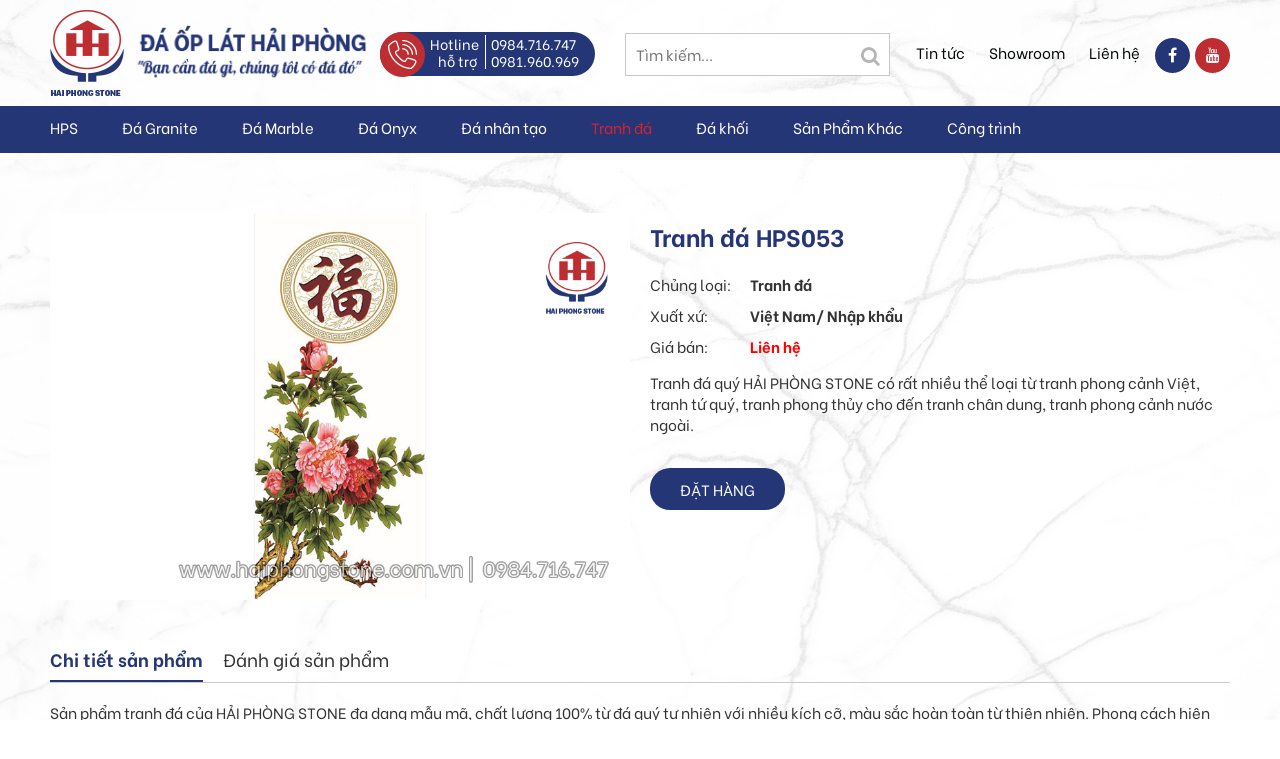

--- FILE ---
content_type: text/html; charset=utf-8
request_url: https://daoplathaiphong.vn/shops/tranh-da/Tranh-da-HPS053-cai.html
body_size: 7115
content:
<!DOCTYPE html>
<html lang="vi" xmlns="http://www.w3.org/1999/xhtml" prefix="og: http://ogp.me/ns#">
    <head>
<title>Tranh đá HPS053</title>
<meta name="description" content="Tranh đá quý HẢI PHÒNG STONE có rất nhiều thể loại từ tranh phong cảnh Việt, tranh tứ quý, tranh phong thủy cho đến tranh chân dung, tranh phong cảnh nước ngoài." />
<meta name="author" content="ĐÁ ỐP LÁT HẢI PHÒNG" />
<meta name="copyright" content="ĐÁ ỐP LÁT HẢI PHÒNG" />
<meta name="robots" content="index, follow" />
<meta name="googlebot" content="index, follow" />
<meta name="slurp" content="index, follow" />
<meta name="msnbot" content="index, follow" />
<meta name="teoma" content="index, follow" />
<meta name="generator" content="NSS CMS v2.0" />
<meta name="viewport" content="width=device-width, initial-scale=1" />
<meta http-equiv="content-type" content="text/html; charset=utf-8" />
<meta property="og:title" content="Tranh đá HPS053" />
<meta property="og:type" content="website" />
<meta property="og:description" content="Tranh đá quý HẢI PHÒNG STONE có rất nhiều thể loại từ tranh phong cảnh Việt, tranh tứ quý, tranh phong thủy cho đến tranh chân dung, tranh phong cảnh nước ngoài." />
<meta property="og:site_name" content="ĐÁ ỐP LÁT HẢI PHÒNG" />
<meta property="og:image" content="https://daoplathaiphong.vn/uploads/shops/tranh-da/tranh-da-hps053.jpg" />
<meta property="og:url" content="https://daoplathaiphong.vn/shops/tranh-da/Tranh-da-HPS053-cai.html" />
<link rel="shortcut icon" href="/uploads/favicon.jpg">
<link rel="canonical" href="https://daoplathaiphong.vn/shops/tranh-da/Tranh-da-HPS053-cai.html">
<link rel="StyleSheet" href="/themes/default/css/font-awesome.min.css">
<link rel="StyleSheet" href="/themes/ngoisaoso/css/bootstrap.min.css">
<link rel="StyleSheet" href="/themes/ngoisaoso/css/style.css">
<link rel="StyleSheet" href="/themes/ngoisaoso/css/style.responsive.css">
<link rel="StyleSheet" href="/themes/ngoisaoso/css/shops.css">
<link rel="StyleSheet" href="/themes/ngoisaoso/css/hover-min.css">
<link rel="StyleSheet" href="/themes/ngoisaoso/css/animate.min.css">
<link rel="StyleSheet" href="/themes/ngoisaoso/blocks/global.hotline.css">
<link rel="stylesheet" href="/themes/ngoisaoso/js/fancybox/source/jquery.fancybox.css?v=2.1.5" type="text/css" media="screen" />
<link href="/themes/ngoisaoso/js/smartmenus/css/sm-core-css.css" rel="stylesheet">
<link href="/themes/ngoisaoso/js/smartmenus/css/sm-blue/sm-blue.css" rel="stylesheet">
<link href="/themes/ngoisaoso/js/smartmenus/addons/bootstrap/jquery.smartmenus.bootstrap.css" rel="stylesheet">
    </head>
    <body>

<noscript>
	<div class="alert alert-danger">
		Trình duyệt của bạn đã tắt chức năng hỗ trợ JavaScript.<br />Website chỉ làm việc khi bạn bật nó trở lại.!
	</div>
</noscript>
<header>
	<div class="container">
		<div class="tleft">
			<div class="logo">
				<a title="ĐÁ ỐP LÁT HẢI PHÒNG" href="/"><img src="/assets/images/logo.png" alt="ĐÁ ỐP LÁT HẢI PHÒNG" /></a>
			</div>
			<div class="slogan">
				<img src="/themes/ngoisaoso/images/slogan.png" alt="slogan" />
			</div>
			<div class="hotline">
<div class="show_hotline">
	<img src="/uploads/icon-hotline.png" alt="">
	<div class="sleft">
		Hotline hỗ trợ
	</div>
	<div class="sright">
		<a href="tel:tel:0984716747" title="">0984.716.747</a>
		<a href="tel:tel:0981960969" title="">0981.960.969</a>
	</div>
</div>
			</div>
		</div>
		<div class="tright">
			<div class="headerSearch">
				<input type="text" maxlength="60" placeholder="Tìm kiếm...">
				<button type="button" data-url="/index.php?language=vi&amp;nv=seek&q=" data-minlength="3" data-click="y">
					<em class="fa fa-search fa-lg"></em>
				</button>
			</div>
			<div class="menutop">
<ul class="menu_topbar">
    <li>
        <a  title="Tin tức" href="/tin-tuc/">Tin tức</a>
    </li>
    <li>
        <a  title="Showroom" href="/gioi-thieu/Showroom.html">Showroom</a>
    </li>
    <li>
        <a  title="Liên hệ" href="/contact/">Liên hệ</a>
    </li>
</ul>
			</div>
			<div class="social">
<div id="socialList" class="content">
	<ul class="socialList">
		<li>
			<a href="https://www.facebook.com/tay.ha.10048379" target="_blank"><i class="fa fa-facebook">&nbsp;</i></a>
		</li>
		<li>
			<a href="https://www.youtube.com/channel/UC9eJviekNsMrRYuhE7q7bSA" target="_blank"><i class="fa fa-youtube">&nbsp;</i></a>
		</li>
	</ul>
</div>
			</div>
		</div>
	</div>
	<div class="headermenu">
		<div class="container">
<div class="navbar" role="navigation">
    <div class="navbar-header">
        <button type="button" class="navbar-toggle" data-toggle="collapse" data-target=".navbar-collapse">
            <span class="sr-only">Toggle navigation</span>
            <span class="icon-bar"></span>
            <span class="icon-bar"></span>
            <span class="icon-bar"></span>
        </button>
    </div>
    <div class="navbar-collapse collapse">
        <ul id="main-menu" class="sm sm-blue">
            <li  class="" >
                <a   href="/gioi-thieu/" title="HPS"  >HPS</a>
            </li>
            <li  class="" >
                <a   href="/shops/da-hoa-cuong-granite/" title="Đá Granite"  >Đá Granite</a>
            </li>
            <li  class="" >
                <a   href="/shops/da-marble-cam-thach/" title="Đá Marble"  >Đá Marble</a>
            </li>
            <li  class="" >
                <a   href="/shops/da-onyx/" title="Đá Onyx"  >Đá Onyx</a>
            </li>
            <li  class="" >
                <a   href="/shops/da-nhan-tao/" title="Đá nhân tạo"  >Đá nhân tạo</a>
            </li>
            <li  class="  active">
                <a   href="/shops/tranh-da/" title="Tranh đá"  >Tranh đá</a>
            </li>
            <li  class="" >
                <a   href="/shops/da-khoi/" title="Đá khối"  >Đá khối</a>
            </li>
            <li  class="" >
                <a   href="/shops/san-pham-khac/" title="Sản Phẩm Khác"  >Sản Phẩm Khác</a>
            </li>
            <li  class="" >
                <a   href="/ung-dung-cong-trinh/" title="Công trình"  >Công trình</a>
            </li>
        </ul>
    </div>
</div>
<!-- SmartMenus jQuery init -->
		</div>
	</div>
</header>
<main>
<div class="container">
	<div class="clearfix">
	</div>
	<div class="clearfix">
<!--config http://www.elevateweb.co.uk/image-zoom/examples -->
<div id="fb-root"></div>
<div itemscope itemtype="http://schema.org/Product" style="display: none">
	<span itemprop="name">Tranh đá HPS053</span>
	<img itemprop="image" src="https://daoplathaiphong.vn/assets/shops/tranh-da/tranh-da-hps053.jpg" alt="Tranh đá HPS053" />
	<span itemprop="description"><div class="p_hometext"><div class="p_hometext"><div class="p_hometext">Tranh đá quý HẢI PHÒNG STONE có rất nhiều thể loại từ tranh phong cảnh Việt, tranh tứ quý, tranh phong thủy cho đến tranh chân dung, tranh phong cảnh nước ngoài.</div></div></div></span>
	<span itemprop="mpn">Tranh đá HPS053</span>
	<span itemprop="offers" itemscope itemtype="http://schema.org/Offer"> <span itemprop="category">Tranh đá</span>
		<span itemprop="availability">Số lượng: 1 cái</span> </span>
</div>
<div id="detail">
	<div class="p_top">
		<div class="row">
			<div class="col-xs-24 col-sm-24 col-md-12">
				<div class="s_image">
										<div class="image_popup">
						<a href="/uploads/shops/tranh-da/tranh-da-hps053.jpg" class="fancybox-thumb" rel="fancybox-thumb" ><img src="/uploads/shops/tranh-da/tranh-da-hps053.jpg" alt="" /></a>
					</div>
				</div>
			</div>
			<div class="col-xs-24 col-sm-24 col-md-12">
		<h1>Tranh đá HPS053</h1>
				<div class="product_info">
					<div class="p_price">
												<!--Giá bán: <span class="money">Liên hệ</span> -->
					</div>
					<table>
						<tr>
							<td>
							Chủng loại:</td><td>Tranh đá
						</td>
						</tr>
						<tr>
							<td>
							Xuất xứ:</td><td> Việt Nam&#x002F; Nhập khẩu
						</td>
						</tr>
						<tr>
							<td>
							Giá bán:</td><td> <a href="/contact/" title="Liên hệ"><span>Liên hệ</span></a>
						</td>
						</tr>
						</table>
												<div class="p_hometext"><div class="p_hometext"><div class="p_hometext"><div class="p_hometext">Tranh đá quý HẢI PHÒNG STONE có rất nhiều thể loại từ tranh phong cảnh Việt, tranh tứ quý, tranh phong thủy cho đến tranh chân dung, tranh phong cảnh nước ngoài.</div></div></div></div>
						<div class="clearfix"></div>
												<div class="i_social">
							<span class="i_facebook"> <div class="fb-like" data-href="https://daoplathaiphong.vn/shops/tranh-da/Tranh-da-HPS053-cai.html" data-colorscheme="light" data-layout="button_count" data-action="like" data-show-faces="true" data-send="false" data-share="true"></div> </span>
							<span class="i_gplus"><div class="g-plusone" data-size="medium"></div> </span>
							<div class="clearfix"></div>
						</div>
						<div class="info_order">
														<div class="title_order">
							<a href="/contact/" title="Đặt hàng" class="btn-addcart">Đặt hàng</a>
							</div>
						</div>

				</div>
				<div class="product_info">
				</div>
			</div>
		</div>
	</div>
		<div class="p_content">
				<div role="tabpanel" class="tabs">
			<ul class="nav nav-tabs" role="tablist">
								<li role="presentation" class="active">
					<a href="#content_detail-1" aria-controls="content_detail-1" role="tab" data-toggle="tab">
										<!--<em class="fa fa-bars">&nbsp;</em>-->
					<span>Chi tiết sản phẩm</span> </a>
				</li>
				<li role="presentation" >
					<a href="#content_rate-3" aria-controls="content_rate-3" role="tab" data-toggle="tab">
										<!--<em class="fa fa-bars">&nbsp;</em>-->
					<span>Đánh giá sản phẩm</span> </a>
				</li>
			</ul>
			<div class="tab-content">
								<div role="tabpanel" class="tab-pane fade active in" id="content_detail-1">
					Sản phẩm tranh đá của HẢI PHÒNG STONE đa dạng mẫu mã, chất lượng 100% từ đá quý tự nhiên với nhiều kích cỡ, màu sắc hoàn toàn từ thiên nhiên. Phong cách hiện đại mới nhất được cập nhật hàng ngày tạo nên sự đa dạng về sản phẩm của Tranh Đá Quý HẢI PHÒNG STONE. Với đội ngũ nghệ nhân, họa sỹ, nhân công kinh nghiệm làm việc nhiều năm và sự trau chuốt tỉ mỉ nâng cao hướng sáng tạo để mang lại những tác phẩm nghệ thuật đặc sắc cho Quý Khách.<br  /><br  />Tất cả các tác phẩm của tranh đá quý HẢI PHÒNG STONE trước khi xuất xưởng đều được kiểm tra chất lượng kỹ lưỡng nhằm đảm bảo sản phẩm khi tới tay khách hàng chất lượng tuyệt hảo nhất.
				</div>
				<div role="tabpanel" class="tab-pane fade " id="content_rate-3">
					<div class="review_content">
    <div class="row form-review">
        <div class="col-xs-24 col-sm-13">
            <div id="rate_list">
                <p class="text-center">
                    <em class="fa fa-spinner fa-spin fa-3x">&nbsp;</em>
                </p>
            </div>
        </div>
        <div class="col-xs-24 col-sm-11 border">
            <form id="review_form">
                <div class="form-group">
                    <div class="rate-ex2-cnt">
                        <div id="1" class="rate-btn-1 rate-btn"></div>
                        <div id="2" class="rate-btn-2 rate-btn"></div>
                        <div id="3" class="rate-btn-3 rate-btn"></div>
                        <div id="4" class="rate-btn-4 rate-btn"></div>
                        <div id="5" class="rate-btn-5 rate-btn"></div>
                    </div>
                </div>
                <div class="form-group">
                    <input type="text" class="form-control" name="sender" value="" placeholder="Họ tên">
                </div>
                <div class="form-group">
                    <textarea name="comment" class="form-control" placeholder="Nhận xét"></textarea>
                </div>
                                <div class="form-group">
                    <input type="text" maxlength="6" value="" id="fcode_iavim" name="fcode" class="form-control pull-left" style="width: 40%" placeholder="Mã xác nhận" />
                    <div class="pull-left" style="margin-top: 5px">
                        &nbsp;&nbsp;<img height="22" src="/index.php?scaptcha=captcha" alt="" class="captchaImg" />
                        &nbsp;<em class="fa fa-pointer fa-refresh fa-lg" onclick="change_captcha('#fcode_iavim');">&nbsp;</em>
                    </div>
                    <div class="clear"></div>
                </div>
                <div class="form-group">
                    <input type="submit" class="btn btn-primary" value="Đánh giá" />
                </div>
            </form>
        </div>
    </div>
</div>
				</div>
			</div>
		</div>
				<div class="s_listp">
			<div class="ititle">
				<h3><span>Sản phẩm cùng loại</span></h3>
			</div>
			<div class="icontent">
				<div id="category">
<div class="grid_item">
	<div class="row clearfix">
				<div class="col-xs-12 col-sm-12 col-md-6">
			<div class="item">
				<div class="s_image">
					<a href="/shops/tranh-da/tranh-da-hps064.html" title="Tranh Đá HPS064"><img src="/assets/shops/tranh-da/3.png" alt="Tranh Đá HPS064"></a>
				</div>
				<div class="s_overlay">
				</div>
				<div class="s_content">
					<h3><a href="/shops/tranh-da/tranh-da-hps064.html" title="Tranh Đá HPS064">Tranh Đá HPS064</a></h3>
					<div class="s_info">
						<p>
							Chủng loại: Tranh đá
						</p>
						<p>
							Xuất xứ: Việt Nam&#x002F;Nhập Khẩu
						</p>

					</div>
										<!--<div class="p_price">
						Giá bán: <span class="money">Liên hệ</span>
					</div> -->
					<div class="clearfix">
					</div>
				</div>
			</div>
		</div>
		<div class="col-xs-12 col-sm-12 col-md-6">
			<div class="item">
				<div class="s_image">
					<a href="/shops/tranh-da/tranh-da-hps063.html" title="Tranh Đá HPS063"><img src="/assets/shops/tranh-da/2.png" alt="Tranh Đá HPS063"></a>
				</div>
				<div class="s_overlay">
				</div>
				<div class="s_content">
					<h3><a href="/shops/tranh-da/tranh-da-hps063.html" title="Tranh Đá HPS063">Tranh Đá HPS063</a></h3>
					<div class="s_info">
						<p>
							Chủng loại: Tranh đá
						</p>
						<p>
							Xuất xứ: Việt Nam&#x002F;Nhập Khẩu
						</p>

					</div>
										<!--<div class="p_price">
						Giá bán: <span class="money">Liên hệ</span>
					</div> -->
					<div class="clearfix">
					</div>
				</div>
			</div>
		</div>
		<div class="col-xs-12 col-sm-12 col-md-6">
			<div class="item">
				<div class="s_image">
					<a href="/shops/tranh-da/tranh-da-hps062.html" title="TRANH ĐÁ HPS062"><img src="/assets/shops/tranh-da/1.png" alt="TRANH ĐÁ HPS062"></a>
				</div>
				<div class="s_overlay">
				</div>
				<div class="s_content">
					<h3><a href="/shops/tranh-da/tranh-da-hps062.html" title="TRANH ĐÁ HPS062">TRANH ĐÁ HPS062</a></h3>
					<div class="s_info">
						<p>
							Chủng loại: Tranh đá
						</p>
						<p>
							Xuất xứ: Việt Nam&#x002F;Nhập Khẩu
						</p>

					</div>
										<!--<div class="p_price">
						Giá bán: <span class="money">Liên hệ</span>
					</div> -->
					<div class="clearfix">
					</div>
				</div>
			</div>
		</div>
		<div class="col-xs-12 col-sm-12 col-md-6">
			<div class="item">
				<div class="s_image">
					<a href="/shops/tranh-da/tranh-da-hps061.html" title="Tranh đá HPS061"><img src="/assets/shops/tranh-da/capture.png" alt="Tranh đá HPS061"></a>
				</div>
				<div class="s_overlay">
				</div>
				<div class="s_content">
					<h3><a href="/shops/tranh-da/tranh-da-hps061.html" title="Tranh đá HPS061">Tranh đá HPS061</a></h3>
					<div class="s_info">
						<p>
							Chủng loại: Tranh đá
						</p>
						<p>
							Xuất xứ: Việt Nam&#x002F;Nhập khẩu
						</p>

					</div>
										<!--<div class="p_price">
						Giá bán: <span class="money">Liên hệ</span>
					</div> -->
					<div class="clearfix">
					</div>
				</div>
			</div>
		</div>
	</div>
</div></div>
<div class="modal fade" id="idmodals" tabindex="-1" role="dialog" aria-labelledby="myModalLabel" aria-hidden="true">
	<div class="modal-dialog">
		<div class="modal-content">
			<div class="modal-header">
				<button type="button" class="close" data-dismiss="modal" aria-hidden="true">
					&times;
				</button>
				<h4 class="modal-title">Đặt hàng</h4>
			</div>
			<div class="modal-body">
				<em class="fa fa-spinner fa-spin">&nbsp;</em>
			</div>
		</div>
	</div>
</div>

<div class="msgshow" id="msgshow">
	&nbsp;
</div>
			</div>
		</div>
		<div class="clearfix"></div>
		<div class="clearfix"></div>
	</div>
</div>
<div class="modal fade" id="idmodals" tabindex="-1" role="dialog" aria-labelledby="myModalLabel" aria-hidden="true">
	<div class="modal-dialog">
		<div class="modal-content">
			<div class="modal-header">
				<button type="button" class="close" data-dismiss="modal" aria-hidden="true">
					&times;
				</button>
				&nbsp;
			</div>
			<div class="modal-body">
				<p class="text-center">
					<em class="fa fa-spinner fa-spin fa-3x">&nbsp;</em>
				</p>
			</div>
		</div>
	</div>
</div>
<div class="msgshow" id="msgshow"></div>
	</div>
	<div class="clearfix">
	</div>
</div>
</main>

<footer>
	<div class="s_top">
		<div class="container">
			<div class="row clearfix">
				<div class="col-xs-24 col-sm-24 col-md-12 col-lg-9">
<div class="block_footer">
	<h4 class="title">
		LIÊN HỆ MUA HÀNG
	</h4>
	<div class="s_content">
		<p><img alt="icon position" height="20" src="/uploads/icon-position.jpg" width="20" /> 135 Trần Hưng Đạo, Đông Hải 2, Hải An, Hải Phòng</p><hr  /><p><img alt="icon call" height="20" src="/uploads/icon-call.jpg" width="20" /> 0984.716.747 / 0981.960.969</p><hr  /><p><img alt="icon email" height="20" src="/uploads/icon-email.jpg" width="20" /> info.hthn@haiphongstone.com.vn</p>
	</div>
</div>

				</div>
				<div class="col-xs-24 col-sm-6 col-md-6 col-lg-5">
<div class="block_footer">
	<h4 class="title">
		VỀ CHÚNG TÔI
	</h4>
	<div class="s_content">
<div class="footer-menu">
    <ul class="">
        <li>
            <a  title="Thư ngỏ" href="/gioi-thieu/Thu-ngo.html">Thư ngỏ</a>
        </li>
        <li>
            <a  title="Lịch sử hình thành" href="/gioi-thieu/Qua-trinh-hinh-thanh-va-phat-trien.html">Lịch sử hình thành</a>
        </li>
        <li>
            <a  title="Văn hóa doanh nghiệp" href="/gioi-thieu/Van-hoa-doanh-nghiep.html">Văn hóa doanh nghiệp</a>
        </li>
        <li>
            <a  title="Lĩnh vực hoạt động" href="/gioi-thieu/Linh-vuc-hoat-dong.html">Lĩnh vực hoạt động</a>
        </li>
        <li>
            <a  title="Năng lực sản xuất" href="/gioi-thieu/Nang-luc-san-xuat.html">Năng lực sản xuất</a>
        </li>
        <li>
            <a  title="Chính sách bán hàng" href="/gioi-thieu/Chinh-sach-ban-hang.html">Chính sách bán hàng</a>
        </li>
        <li>
            <a  title="Chính sách đại lý" href="/gioi-thieu/Chinh-sach-dai-ly.html">Chính sách đại lý</a>
        </li>
        <li>
            <a  title="Đăng ký nhận tin" href="/contact/">Đăng ký nhận tin</a>
        </li>
    </ul>
</div>

	</div>
</div>

				</div>
				<div class="col-xs-24 col-sm-6 col-md-6 col-lg-4">
<div class="block_footer">
	<h4 class="title">
		SẢN PHẨM
	</h4>
	<div class="s_content">
<div class="footer-menu">
    <ul class="">
        <li>
            <a  title="Đá Marble" href="/shops/da-marble-cam-thach/">Đá Marble</a>
        </li>
        <li>
            <a  title="Đá Granite" href="/shops/da-hoa-cuong-granite/">Đá Granite</a>
        </li>
        <li>
            <a  title="Đá Onyx" href="/shops/da-onyx/">Đá Onyx</a>
        </li>
        <li>
            <a  title="Đá nhân tạo" href="/shops/da-nhan-tao/">Đá nhân tạo</a>
        </li>
        <li>
            <a  title="Tranh đá" href="/shops/tranh-da/">Tranh đá</a>
        </li>
        <li>
            <a  title="Đá khối" href="/shops/da-khoi/">Đá khối</a>
        </li>
        <li>
            <a  title="Sản Phẩm Khác" href="/shops/san-pham-khac/">Sản Phẩm Khác</a>
        </li>
    </ul>
</div>

	</div>
</div>

				</div>
				<div class="col-xs-24 col-sm-12 col-md-24 col-lg-6">
<div class="block_footer">
	<h4 class="title">
		BẢN ĐỒ
	</h4>
	<div class="s_content">
		<iframe allowfullscreen="" frameborder="0" height="150" scrolling="no" src="https://www.google.com/maps/embed?pb=!1m18!1m12!1m3!1d3728.454878387444!2d106.73093231540105!3d20.85370798609344!2m3!1f0!2f0!3f0!3m2!1i1024!2i768!4f13.1!3m3!1m2!1s0x314a6537b9ec159f%3A0x5a6f42c4452aa8e1!2zMTM1IFRy4bqnbiBIxrBuZyDEkOG6oW8sIMSQw7RuZyBI4bqjaSAxLCBI4bqjaSBBbiwgSOG6o2kgUGjDsm5nLCBWaeG7h3QgTmFt!5e0!3m2!1svi!2s!4v1582281685733!5m2!1svi!2s" style="border:0;" width="100%"></iframe>
	</div>
</div>

				</div>
			</div>
		</div>
	</div>
	<div class="s_bottom">
		<div class="container">
			<div class="row clearfix">
				<div class="col-xs-24 col-sm-12 col-md-12">
					© 2020 <strong>Đá Ốp Lát Hải Phòng</strong>. All Rights Reserved.
				</div>
				<div class="col-xs-24 col-sm-12 col-md-12 text-right">
					Webdesign by <a href="http://www.ngoisaoso.vn" title="thiết kế website" rel="nofollow" target="_blank"><strong>Ngôi Sao Số</strong></a>
				</div>
			</div>
		</div>
	</div>
</footer>
<a id="back-to-top" href="#"><i class="fa fa-angle-up" aria-hidden="true"></i></a>

<!-- SiteModal Required!!! -->
<div id="sitemodal" class="modal fade" role="dialog">
	<div class="modal-dialog">
		<div class="modal-content">
			<div class="modal-body">
				<em class="fa fa-spinner fa-spin">&nbsp;</em>
			</div>
			<button type="button" class="close" data-dismiss="modal">
				<span class="fa fa-times"></span>
			</button>
		</div>
	</div>
</div>

<div id="timeoutsess" class="chromeframe">
	Bạn đã không sử dụng Site, <a onclick="timeoutsesscancel();" href="#">Bấm vào đây để duy trì trạng thái đăng nhập</a>. Thời gian chờ: <span id="secField"> 60 </span> giây
</div>
<div id="openidResult" class="nv-alert" style="display:none"></div>
<div id="openidBt" data-result="" data-redirect=""></div>
<!--Start of Tawk.to Script-->
<!--End of Tawk.to Script-->
<script src="/assets/js/jquery/jquery.min.js"></script>
<script
                >var nv_base_siteurl="/",nv_lang_data="vi",nv_lang_interface="vi",nv_name_variable="nv",nv_fc_variable="op",nv_lang_variable="language",nv_module_name="shops",nv_func_name="detail",nv_is_user=0, nv_my_ofs=7,nv_my_abbr="ICT",nv_cookie_prefix="nv4",nv_check_pass_mstime=1738000,nv_area_admin=0,nv_safemode=0,theme_responsive=1;
            </script>
<script
                 src="/assets/js/language/vi.js">
            </script>
<script
                 src="/assets/js/global.js">
            </script>
<script
                 src="/themes/ngoisaoso/js/shops.js">
            </script>
<script
                 src="/themes/ngoisaoso/js/main.js">
            </script>
<script>
	$(function() {
		$('#main-menu').smartmenus({
			subMenusMinWidth:	'15em',
			subMenusMaxWidth:	'25em',
			subMenusSubOffsetX : 6,
			subMenusSubOffsetY : -8
		});
	}); 
</script>
<script type="text/javascript" src="/themes/ngoisaoso/js/fancybox/lib/jquery.mousewheel-3.0.6.pack.js"></script>
<script type="text/javascript" src="/themes/ngoisaoso/js/fancybox/source/jquery.fancybox.pack.js?v=2.1.5"></script>
<script>
	$(document).ready(function() {
		$(".fancybox-thumb").fancybox({
			prevEffect : 'none',
			nextEffect : 'none',
			helpers : {
				title : {
					type : 'outside'
				},
				overlay : {
					locked : false
				},
				thumbs : {
					width : 50,
					height : 50
				}
			}
		});
	});
</script>
<script type="text/javascript" data-show="after">
	( function(d, s, id) {
			var js,
			    fjs = d.getElementsByTagName(s)[0];
			if (d.getElementById(id))
				return;
			js = d.createElement(s);
			js.id = id;
			js.src = "//connect.facebook.net/vi_VN/all.js#xfbml=1&appId=";
			fjs.parentNode.insertBefore(js, fjs);
		}(document, 'script', 'facebook-jssdk'));
</script>
<script type="text/javascript" data-show="after">
							window.___gcfg = {
								lang : nv_lang_data
							};
							(function() {
								var po = document.createElement('script');
								po.type = 'text/javascript';
								po.async = true;
								po.src = 'https://apis.google.com/js/plusone.js';
								var s = document.getElementsByTagName('script')[0];
								s.parentNode.insertBefore(po, s);
							})();
						</script>
<script type="text/javascript" data-show="after">
	$("#rate_list").load('/index.php?language=vi&nv=shops&op=review&id=850&1&showdata=1');
	var rating = 0;
	$('.rate-btn').hover(function() {
		$('.rate-btn').removeClass('rate-btn-hover');
		rating = $(this).attr('id');
		for (var i = rating; i >= 0; i--) {
			$('.rate-btn-' + i).addClass('rate-btn-hover');
		};
	});
	$('#review_form').submit(function() {
		var sender = $(this).find('input[name="sender"]').val();
		var comment = $(this).find('textarea[name="comment"]').val();
		var fcode = $(this).find('input[name="fcode"]').val();
		$.ajax({
			type : "POST",
			url : '/index.php?language=vi&nv=shops&op=review&id=850&1' + '&nocache=' + new Date().getTime(),
			data : 'sender=' + sender + '&rating=' + rating + '&comment=' + comment + '&fcode=' + fcode,
			success : function(data) {
				var s = data.split('_');
				if (s[0] == 'OK') {
					$('#review_form input[name="sender"], #review_form input[name="fcode"], #review_form textarea').val('');
					$('.rate-btn').removeClass('rate-btn-hover');
					$("#rate_list").load('/index.php?language=vi&nv=shops&op=review&id=850&1&showdata=1');
				}
				alert(s[1]);
			}
		});
		return false;
	}); 
</script>
<script type="text/javascript" data-show="after">
	$(function() {
		$('#click_print').click(function(event) {
			var href = $(this).attr("href");
			event.preventDefault();
			nv_open_browse(href, '', 640, 500, 'resizable=no,scrollbars=yes,toolbar=no,location=no,status=no');
			return false;
		});
	});
</script>
<script type="text/javascript" data-show="after">
	$('.open_modal').click(function(e) {
		e.preventDefault();
		$('#idmodals .modal-body').html('<img src="' + $(this).data('src') + '" alt="" class="img-responsive" />');
		$('#idmodals').modal('show');
	});
</script>
<script type="text/javascript">
		var detail_error_group = 'Vui lòng chọn';
	function check_quantity( _this ){
	$('input[name="'+_this.attr('name')+'"]').parent().css('border-color', '#ccc');
	if( _this.is(':checked') )
	{
	_this.parent().css('border-color', '#649428');
	}
	$('#group_error').css( 'display', 'none' );
	}</script>
<script src="/themes/ngoisaoso/js/bootstrap.min.js"></script>
<script type="text/javascript">
	var Tawk_API = Tawk_API || {},
	    Tawk_LoadStart = new Date();
	(function() {
		var s1 = document.createElement("script"),
		    s0 = document.getElementsByTagName("script")[0];
		s1.async = true;
		s1.src = 'https://embed.tawk.to/5e705001eec7650c33207363/default';
		s1.charset = 'UTF-8';
		s1.setAttribute('crossorigin', '*');
		s0.parentNode.insertBefore(s1, s0);
	})(); 
</script>
<script type="text/javascript" src="/themes/ngoisaoso/js/smartmenus/jquery.smartmenus.js"></script>
<script type="text/javascript" src="/themes/ngoisaoso/js/smartmenus/addons/bootstrap/jquery.smartmenus.bootstrap.js"></script>

</body>
</html>

--- FILE ---
content_type: text/html; charset=utf-8
request_url: https://accounts.google.com/o/oauth2/postmessageRelay?parent=https%3A%2F%2Fdaoplathaiphong.vn&jsh=m%3B%2F_%2Fscs%2Fabc-static%2F_%2Fjs%2Fk%3Dgapi.lb.en.H0R5hnEJFgQ.O%2Fd%3D1%2Frs%3DAHpOoo9sMW3biwZqLR-weMeFfAeYoZsLKA%2Fm%3D__features__
body_size: 160
content:
<!DOCTYPE html><html><head><title></title><meta http-equiv="content-type" content="text/html; charset=utf-8"><meta http-equiv="X-UA-Compatible" content="IE=edge"><meta name="viewport" content="width=device-width, initial-scale=1, minimum-scale=1, maximum-scale=1, user-scalable=0"><script src='https://ssl.gstatic.com/accounts/o/2580342461-postmessagerelay.js' nonce="f4XOkh4vSPbouTd_kp4V1g"></script></head><body><script type="text/javascript" src="https://apis.google.com/js/rpc:shindig_random.js?onload=init" nonce="f4XOkh4vSPbouTd_kp4V1g"></script></body></html>

--- FILE ---
content_type: text/css
request_url: https://daoplathaiphong.vn/themes/ngoisaoso/css/style.responsive.css
body_size: 135
content:
@media (min-width: 1920px) {
}
@media (max-width: 1920px) {
}
@media (max-width: 1366px) {
}
@media (max-width: 1200px) {
	header .tleft {
		position: relative;
		display: table;
		float: unset;
		width: auto;
		margin: 0 auto;
	}
	header .tright {
		position: relative;
		display: table;
		float: unset;
		width: 100%;
		margin: 0 0 20px;
	}
	header .tright .headerSearch {
		margin: 0;
	}
	header .tright .menutop {
		margin: 14px 0 0;
	}
	header .tright .social {
		margin: 8px 0 0;
	}
}
@media (max-width: 1024px) {
}
@media (max-width: 767px) {
}
@media (max-width: 665px) {
	header .tright .headerSearch {
		position: relative;
		display: block;
		width: 100%;
		float: unset;
		padding: 0;
	}
	header .tright .menutop {
		width: calc(100% - 80px);
	}
	header .tleft .slogan {
		width: calc(100% - 75px);
	}
	ul.menu_topbar {
		display: block;
		float: left;
		position: relative;
	}
	ul.menu_topbar li:first-child a {
		padding-left: 0;
	}
}
@media (max-width: 414px) {
}
@media (max-width: 375px) {
}
@media (max-width: 320px) {
}

--- FILE ---
content_type: text/css
request_url: https://daoplathaiphong.vn/themes/ngoisaoso/css/shops.css
body_size: 6452
content:
/**************** Dành cho Main ****************/
.main_onlycat {
	position:relative;
	margin:0 auto;
	padding:0;
	width:100%;
}
.main_onlycat h1 {
	padding:0 0 30px;
	margin:40px 0 30px;
	position:relative;
	display:block;
	color:#0b7cc1;
	text-align:center;
	background-image:url(../images/blocksimple-underline.png);
	background-repeat:no-repeat;
	background-position:center bottom;
	font-size:30px;
	font-weight:400;
	text-transform:uppercase;
}
.main_onlycat .item {
	position:relative;
	display:block;
	margin:0 0 20px;
	padding:20px;
	border-right:1px solid #0b7cc1;
}
.main_onlycat .item:before {
	position:absolute;
	content:"";
	margin:0px;
	padding:0px;
	width:150px;
	height:1px;
	background-color:#0b7cc1;
	bottom:-10px;
	right:-75px;
}
.main_onlycat .item:nth-child(3n+0) {
	border-right:0;
}
/*:nth-last-child(2) <== lấy hai giá trị tính từ cuối cùng*/
.main_onlycat .item:nth-child(3n+0):before, .main_onlycat .item:last-child:before, .main_onlycat .item:nth-last-child(2):before, .main_onlycat .item:nth-last-child(3):before {
	display:none
}
.main_onlycat .item .s_img {
	position:relative;
	display:block;
	margin:0px auto;
	padding:0px;
	overflow:hidden;
	text-align:center;
	height:150px;
}
.main_onlycat .item .s_img img {
	max-width:100%;
	height:104px;
}
.main_onlycat .item .s_des {
	position:relative;
	display:block;
	width:100%;
	margin:0;
	padding:0px;
	text-align:center;
	height:160px;
	overflow:hidden;
}
.main_onlycat .item .s_des h4 {
	position:relative;
	display:block;
	width:100%;
	margin:0 0 10px;
	padding:0px;
}
.main_onlycat .item .s_des .s_note {
	position:relative;
	display:block;
	width:100%;
	margin:0;
	padding:0px;
}
.main_onlycat .item .s_des .s_note ul {
	position:relative;
	display:block;
	width:100%;
	margin:0;
	padding:0px;
}
.main_onlycat .item .s_des .s_note ul li {
	position:relative;
	display:block;
	width:100%;
	margin:0;
	padding:0px;
}
/**************** Dành cho category ****************/
#category {
	position:relative;
	margin:0 auto;
	padding:0;
	width:100%;
}
#category .banner_image {
	position:relative;
	margin:0 auto 20px;
	padding:0;
	width:100%;
	border-bottom:1px solid #a0a0a0;
}
#category .banner_image img {
	position:relative;
	margin:0px;
	padding:0;
	width:100%;
}
#category .c_header {
	position:relative;
	margin:0 0 20px;
	padding:0px;
	width:100%;
}
#category .c_header .display {
	position:relative;
	margin:0 auto 20px;
	padding:0 0 10px;
	width:100%;
	border-bottom:1px solid #253676;
	height:50px;
	overflow:hidden;
	text-align:right
}
#category .c_header h1 {
	position:relative;
	display:block;
	font-size:22px;
	line-height:22px;
	color:#253676;
	margin:0 auto 20px;
	padding:15px 0;
	width:100%;
	border-bottom:1px solid #253676;
	height:50px;
	overflow:hidden;
	text-transform:uppercase;
}
#category .c_header h1:before {
	position:absolute;
	content:"";
	bottom:5px;
	left:0;
	width:100%;
	height:10px;
	margin:0 auto;
	padding:0;
	background-image:url(../images/bg-title.jpg);
	background-repeat:repeat-x;
}
#category .c_header .s_banner {
	position:relative;
	width:100%;
	margin:20px 0;
	padding:0;
	background-color:#f8f8f8;
}
#category .c_header .s_banner .s_img {
	position:relative;
	width:100%;
	margin:20px 0;
	padding:0;
}
#category .c_header .s_banner .s_des {
	position:absolute;
	top:50px;
	right:50px;
	width:450px;
	margin:0;
	padding:20px;
	background-color:#fff;
}
#category .c_header .s_banner .s_des h2 {
	margin:0 0 20px;
	padding:0px;
	color:#0d74ae;
	text-transform:uppercase;
}
#category .c_header .tools {
	position:relative;
	width:100%;
	margin:0;
	padding:10px 0;
	border-bottom:1px solid #22b24c;
}
#category .c_header .listsub {
	position:relative;
	width:100%;
	margin:0;
	padding:0;
}
#category .form-group {
	margin:0;
	padding:0;
}
/*dành cho grid*/
#category .grid_item {
	position:relative;
	margin:0 auto;
	padding:0;
}
#category .grid_item .item {
	position:relative;
	margin:0 auto 20px;
	padding:0;
	width:100%;
	border:1px solid #ebebeb;
	-webkit-transition:all 0.4s ease;
	transition:all 0.4s ease;
}
#category .grid_item .item:hover {
	border:1px solid #253676;
	-moz-box-shadow:0px 0px 5px rgba(000,000,000,0.3),inset 0px -1px 0px rgba(255,255,255,0.4);
	-webkit-box-shadow:0px 0px 5px rgba(000,000,000,0.3),inset 0px -1px 0px rgba(255,255,255,0.4);
	box-shadow:0px 0px 5px rgba(000,000,000,0.3),inset 0px -1px 0px rgba(255,255,255,0.4);
}
#category .grid_item .item .p_admin {
	position:absolute;
	top:5px;
	right:5px;
	margin:0 auto;
	padding:0;
	font-size:75%;
}
#category .grid_item .item .s_image {
	position:relative;
	margin:0 auto;
	padding:0;
	width:100%;
	overflow:hidden;
}
#category .grid_item .item .s_image img {
	margin:auto;
	height:auto;
	width:100%;
	max-height:100%;
	vertical-align:middle;
	backface-visibility:hidden;
	box-shadow:0 0 1px rgba(0, 0, 0, 0);
	transform:translateZ(0px);
	transition-duration:0.3s;
	transition-property:transform;
}
#category .grid_item .item .s_overlay {
	position:absolute;
	top:10px;
	left:10px;
	margin:0 auto;
	padding:0;
}
#category .grid_item .item .s_content {
	position:relative;
	margin:0 auto;
	padding:10px 5px 0 5px;
	width:100%;
	text-align:center;
	height:115px;
	overflow:hidden;
}
#category .grid_item .item .s_content h3 {
	position:relative;
	margin:0 auto;
	padding:0;
	width:100%;
	overflow:hidden;
	text-transform:uppercase;
	font-size:15px;
	line-height:20px;
}
#category .grid_item .item .s_content .s_info {
	position:relative;
	margin:10px 0;
	padding:0;
	width:100%;
	font-size:13px;
	line-height:15px;
}
#category .grid_item .item .s_content .s_info p {
	position:relative;
	margin:0;
	padding:0 0 8px;
	width:100%;
}
#category .grid_item .item .s_content .p_price {
	position:relative;
	margin:0 auto 10px;
	padding:10px;
	width:100%;
	background-color:#fafafa;
	display:block;
}
/*dành cho list*/
#category .list_item {
	position:relative;
	margin:0 auto;
	padding:0;
}
#category .list_item .item {
	position:relative;
	margin:0 auto 20px;
	padding:20px;
	background-color:#fff;
	border:1px solid #ebebeb;
	width:100%;
}
#category .list_item .item .s_image {
	position:relative;
	margin:0 auto;
	padding:0;
	width:20%;
	float:left;
}
#category .list_item .item .s_image img {
	position:relative;
	margin:0 auto;
	padding:0;
	width:100%;
}
#category .list_item .item .p_admin {
	position:absolute;
	top:0;
	left:0;
	margin:0;
	padding:0;
}
#category .list_item .item .s_overlay {
	position:absolute;
	top:10px;
	left:10px;
	margin:0 auto;
	padding:0;
}
#category .list_item .item .s_content {
	position:relative;
	margin:0 auto;
	padding:0 10px;
	width:48%;
	float:left;
}
#category .list_item .item .s_content h3 {
	position:relative;
	margin:0 auto;
	padding:0;
	width:100%;
}
#category .list_item .item .s_content .p_code {
	position:relative;
	margin:5px auto 10px;
	padding:0;
	font-size:75%;
	width:100%;
}
#category .list_item .item .s_content .p_info {
	position:relative;
	margin:0 auto;
	padding:0;
	width:100%;
	text-align:justify;
}
#category .list_item .item .s_order {
	position:relative;
	margin:0 auto;
	padding:0 0 0 10px;
	width:32%;
	float:left;
	border-left:1px solid #ebebeb;
}
#category .list_item .item .s_order .s_info {
	position:relative;
	margin:0 auto 20px;
	padding:0;
	width:100%;
}
#category .list_item .item .s_order .s_info p {
	position:relative;
	margin:0;
	padding:0 0 5px;
	width:100%;
}
#category .list_item .item .s_order .p_price {
	position:relative;
	margin:0 0 10px;
	padding:0;
	width:100%;
}
#category .list_item .item .s_order .p_tools {
	position:relative;
	margin:0 auto;
	padding:0;
	width:100%;
}
#category .list_item .item .s_order .p_tools .s_comapare {
	position:relative;
	margin:0 auto 10px;
	padding:0;
	width:100%;
}
#category .list_item .item .s_order .p_admin {
	position:absolute;
	top:-10px;
	right:-10px;
	margin:0;
	padding:0;
	font-size:75%;
	width:auto;
	text-align:right;
}
/* Chi tiết sản phẩm */
#detail {
	position:relative;
	margin:0 auto;
	padding:0;
	width:100%;
}
#detail .p_top {
	position:relative;
	margin:40px 0;
	padding:0;
	width:100%;
}
#detail .s_admin {
	position:absolute;
	top:0px;
	left:10px;
	margin:0 auto;
	padding:0;
	width:100%;
}
#detail .p_top .s_image {
	position:relative;
	display:block;
	width:100%;
	margin:0px auto;
	padding:0;
}
#detail .p_top .s_image .image_popup {
	position:relative;
	display:block;
	width:100%;
	margin:0px auto;
	padding:0;
}
#detail .p_top .s_image .image_popup img {
	position:relative;
	display:block;
	width:100%;
	margin:0px auto;
	padding:0;
}
#detail .p_top .s_image .slider_imglage {
	position:relative;
	display:block;
	width:100%;
	margin:0px auto;
	padding:0;
	text-align:center;
	height:300px;
	overflow:hidden
}
#detail .p_top .s_image .slider_imglage .item {
	position:relative;
	display:block;
	min-height:300px;
	overflow:hidden;
}
#detail .p_top .s_image .slider_imglage .item img {
	bottom:0;
	left:0;
	margin:auto;
	height:auto;
	min-width:100%;
	min-height:100%;
	position:absolute;
	right:0;
	top:0;
	vertical-align:middle;
	backface-visibility:hidden;
	box-shadow:0 0 1px rgba(0, 0, 0, 0);
	transform:translateZ(0px);
	transition-duration:0.3s;
	transition-property:transform;
}
#detail .p_top .s_image .bx-wrapper .bx-viewport, #detail .p_top .s_image .bx-wrapper {
	-moz-box-shadow:none;
	-webkit-box-shadow:none;
	box-shadow:none;
	border:0px solid #fff;
	left:0px;
	background:#fff;
	margin:0;
	height:auto !important;
	-webkit-transform:translatez(0);
	-moz-transform:translatez(0);
	-ms-transform:translatez(0);
	-o-transform:translatez(0);
	transform:translatez(0);
}
#detail .p_top .s_image .bx-wrapper .bx-next {
	right:20px;
}
#detail .p_top .s_image .bx-wrapper .bx-prev {
	left:20px;
}
#detail .p_top .s_image .bx-wrapper .bx-controls-direction a {
	z-index:9;
}
#detail .p_top .s_image .slider_imgthumb {
	position:relative;
	display:table;
	width:auto;
	text-align:center;
	margin:10px auto 0px;
	padding:0;
}
#detail .p_top .s_image .slider_imgthumb a {
	display:inline-block;
	margin-bottom:10px;
	border-width:1px 1px 1px 1px;
	border-style:solid;
	border-color:#ebebeb;
}
#detail .p_top .s_image .slider_imgthumb a:hover, #detail .p_top .s_image .slider_imgthumb a.active {
	border-width:1px;
	border-style:solid;
	border-color:#864c2d;
}
#detail .p_top .s_image .slider_imgthumb img {
	margin:0px auto;
	padding:0;
	width:60px;
	height:60px;
}
#detail .p_top .s_image .slider_imgthumb .bx-controls-direction a {
	border:0;
}
#detail .p_top .s_image .slider_imgthumb .bx-controls-direction .bx-prev {
	left:-40px;
}
#detail .p_top .s_image .slider_imgthumb .bx-controls-direction .bx-next {
	right:-40px;
}
#detail .p_top .product_info {
	position:relative;
	display:block;
	width:100%;
	margin:0px auto;
	padding:0;
}
#detail h1 {
	position:relative;
	display:block;
	width:100%;
	margin:10px auto 20px;
	padding:0;
	color:#253676;
}
#detail .p_top .product_info .p_price {
	position:relative;
	display:block;
	width:100%;
	margin:0;
	padding:0;
}
#detail .p_top .product_info .p_price .money {
	font-size:24px;
	color:#22b24c;
}
#detail .p_top .product_info table {
	position:relative;
	width:100%;
	margin:0 0 10px;
	padding:0;
}
#detail .p_top .product_info table tr td {
	margin:0px auto;
	padding:5px 0;
	width:100px;
}
#detail .p_top .product_info table tr td:last-child {
	font-weight:700;
	width:auto;
}
#detail .p_top .product_info table tr td span {
	color:#ff0000;
}
#detail .p_top .product_info .p_hometext {
	position:relative;
	display:block;
	width:100%;
	margin:0;
	padding:0;
}
#detail .p_top .product_info .i_social {
	position:relative;
	display:block;
	width:100%;
}
#detail .p_top .product_info .i_facebook {
	margin:-2px 10px 0 0;
	padding:0px;
	display:block;
	float:left;
}
#detail .p_top .product_info .i_gplus {
	margin:0;
	padding:0px;
	display:block;
	float:left;
}
#detail .p_top .product_info .info_gift {
	position:relative;
	display:block;
	width:100%;
	margin:0px auto 10px;
	padding:10px;
	background-color:#0b7cc1;
	color:#fff;
}
#detail .p_top .product_info .download_content {
	position:relative;
	display:block;
	width:100%;
	margin:10px auto 10px;
	padding:10px;
	background-color:#fafafa;
	border:1px solid #ebebeb;
}
#detail .p_top .product_info .download_content .download {
	position:relative;
	display:block;
	width:100%;
	margin:0px;
	padding:4px 0;
	border-bottom:1px dashed #ebebeb;
}
#detail .p_top .product_info .download_content .download:last-child {
	border-bottom:0;
}
#detail .p_top .product_info .info_group {
	position:relative;
	display:block;
	width:100%;
	margin:10px auto 10px;
	padding:10px;
	background-color:#fafafa;
	border:1px solid #ebebeb;
}
#detail .p_top .product_info .info_number {
	position:relative;
	display:block;
	width:100%;
	margin:10px 0 10px;
	padding:0;
}
#detail .p_top .product_info .info_number span {
	display:inline-block;
	margin:5px 0 0;
}
#detail .p_top .product_info .info_number input {
	display:inline-block;
	width:100px;
}
#detail .p_top .product_info .info_order {
	position:relative;
	display:block;
	width:100%;
	margin:10px auto 10px;
	padding:0px;
}
#detail .p_top .product_info .info_order .title_order {
	position:relative;
	display:table;
	width:100%;
	margin:0px;
	padding:15px 0;
}
#detail .p_content {
	position:relative;
	display:block;
	width:100%;
	margin:0px auto;
	padding:0;
}
#detail .p_content .maintext {
	position:relative;
	display:block;
	width:100%;
	margin:40px 0;
	padding:40px 0;
}
#detail .p_content .maintext:after {
	position:absolute;
	content:"";
	height:100%;
	top:0;
	left:-1000px;
	right:-1000px;
	margin:0px auto;
	padding:0;
	background:#f7f7f7;
	z-index:0;
}
#detail .p_content .maintext .sitem {
	position:relative;
	display:block;
	width:100%;
	margin:0px auto;
	padding:0;
	z-index:1;
}
#detail .p_content .tabs {
	position:relative;
	width:100%;
	overflow:hidden;
	margin:20px 0;
	font-weight:300;
	z-index:0
}
#detail .p_content .tabs .tab-content {
	position:relative;
	width:100%;
	overflow:hidden;
	margin:20px 0;
	font-weight:300;
	z-index:0
}
#detail .p_content .tabs .nav {
	text-align:center;
	border-bottom:1px solid #cacaca;
}
#detail .p_content .tabs .nav ul {
	padding:0;
	margin:0;
	list-style:none;
	display:inline-block;
}
#detail .p_content .tabs .nav li {
	border:0px solid #becbd2;
	border-bottom:none;
	margin:0;
	display:block;
	float:left;
	position:relative;
	padding:0px;
}
#detail .tabs .nav li.active::after {
	background:transparent;
}
#detail .p_content .tabs .nav li.active {
	/*box-shadow: inset 0 2px #0b7cc1;
	 box-shadow: 0 2px #0b7cc1 inset;*/
	border-bottom:none;
	z-index:100;
}
#detail .p_content .tabs .nav li.active:before, #detail .tabs .nav li.active:after {
	content:'';
	position:absolute;
	height:1px;
	right:100%;
	bottom:0;
	width:1000px;
	background:transparent;
}
#detail .p_content .tabs .nav li.active:after {
	right:auto;
	left:100%;
	width:4000px;
}
#detail .p_content .tabs .nav a {
	color:#333;
	display:block;
	font-size:1.1em;
	line-height:2.5;
	padding:10px 0px 12px;
	margin:0 20px 0 0;
	white-space:nowrap;
	border-radius:0;
	border:none;
	border-bottom:2px solid transparent;
	font-size:18px;
	line-height:18px;
}
#detail .p_content .tabs .nav a:hover {
	color:#253676;
	background-color:#fff;
}
#detail .p_content .tabs .nav li.active a {
	color:#253676;
	border-radius:0;
	border-bottom:2px solid #253676;
	font-weight:700;
}
#detail .p_content .nav-tabs li a img {
	display:inline-block;
	max-height:30px;
	max-width:30px;
	padding-right:3px;
}
#detail .p_content .tabs .nav a:before {
	display:inline-block;
	vertical-align:middle;
	text-transform:none;
	font-weight:normal;
	font-variant:normal;
	font-family:'icomoon';
	line-height:1;
	speak:none;
	-webkit-font-smoothing:antialiased;
	margin:-0.25em 0.4em 0 0;
}
#detail .p_content .tabs .tab-content > .active {
	display:block;
	padding:0px;
	margin:-1px 0 0;
}
#detail .p_content .s_other {
	display:block;
	border:0;
	padding:0px;
	margin:20px 0;
}
#detail .p_content .review_content {
	position:relative;
	display:block;
	padding:0px;
	margin:0;
}
#detail .p_content .s_listp {
	position:relative;
	display:block;
	padding:0px;
	margin:0;
}
#detail .p_content .s_listp .ititle {
	position:relative;
	display:block;
	padding:0px;
	margin:0px;
}
#detail .p_content .s_listp .ititle h3 {
	padding:0 0 10px;
	margin:20px 0 10px;
	position:relative;
	display:block;
}
#detail .p_content .s_listp .ititle h3 span {
	padding:0 40px 0 0;
	margin:0px;
	position:relative;
	color:#253676;
	background-color:#fff;
	z-index:1;
	text-transform:uppercase;
	font-size:24px;
}
#detail .p_content .s_listp .ititle h3:before {
	position:absolute;
	content:"";
	width:100%;
	height:1px;
	background-color:#253676;
	bottom:20px;
	left:0;
	right:0;
}
#detail .p_content .s_listp .ititle h3:after {
	position:absolute;
	content:"";
	width:100%;
	height:1px;
	background-color:#253676;
	bottom:18px;
	left:0;
	right:0;
}
#detail .p_content .s_listp .icontent {
	position:relative;
	display:block;
	padding:0px;
	margin:0px;
}
/* Rate sản phẩm */
.rate-ex2-cnt {
	width:150px;
	height:20px;
}
.rate-ex2-cnt .rate-btn {
	width:20px;
	height:20px;
	float:left;
	background:url(../images/shops/rate/rate-btn2.png) no-repeat;
	cursor:pointer;
}
.rate-ex2-cnt .rate-btn:hover, .rate-ex2-cnt .rate-btn-hover, .rate-ex2-cnt .rate-btn-active {
	background:url(../images/shops/rate/rate-btn2-hover.png) no-repeat;
}
.form-review {
	font-size:13px
}
.form-review .pagination {
	margin-top:2px
}
.form-review .pagination > li > a {
	padding:1px 5px;
	font-size:12px;
}
.form-review .review_row {
	border-bottom:1px solid #ddd;
	margin-bottom:5px
}
.rate-result-cnt {
	width:82px;
	height:18px;
	position:relative;
}
.rate-stars {
	width:82px;
	height:18px;
	background:url(../images/shops/rate/rate-stars.png) no-repeat;
	position:absolute;
}
.rate-bg {
	height:18px;
	background-color:#ffbe10;
	position:absolute;
}
.star-icon {
	width:20px;
	height:20px;
	background:url(../images/shops/rate/rate-btn3-hover.png) no-repeat;
	float:left
}
.div_rate a {
	padding-right:18px;
	background:url('../images/shops/star.png') no-repeat right center;
	margin-right:5px;
}
/* Cart Đặt hàng */
#cart {
	position:relative;
	margin:0 auto;
	padding:0;
	width:100%;
}
#cart .step_bar {
	position:relative;
	margin:0 auto 20px;
	padding:0;
	width:100%;
}
#cart .step_bar a {
	position:relative;
	margin:0 20px 0 0;
	padding:0;
}
#cart .step_bar a span {
	background-color:#0b7cc1;
	display:inline-block;
	color:#fff;
	width:45px;
	height:45px;
	line-height:45px;
	text-align:center;
	margin-right:10px;
	-webkit-border-radius:50%;
	-moz-border-radius:50%;
	border-radius:50%;
}
#cart .step_bar a span.step_current {
	background-color:#ed1651;
	font-weight:600;
	font-size:20px;
}
#cart .list_tools {
	position:relative;
	margin:0 auto;
	padding:0;
	width:100%;
	text-align:right;
}
#cart .info_order {
	position:relative;
	margin:20px auto;
	padding:20px;
	width:100%;
	background-color:#fafafa;
	border:1px solid #ebebeb;
}
#cart .c_check {
	position:relative;
	margin:20px auto;
	padding:20px;
	width:100%;
	background-color:#fafafa;
	border:1px solid #ebebeb;
	text-align:right;
}
#cart .c_order {
	position:relative;
	margin:20px auto;
	padding:0px;
	width:100%;
	text-align:right;
}
#cart .shipping {
	position:relative;
	margin:20px auto;
	padding:0px;
	width:100%;
}
#cart .shipping .s_header {
	position:relative;
	margin:20px auto 0;
	padding:20px;
	width:100%;
	text-align:center;
	background-color:#0b7cc1;
}
#cart .shipping .s_header h3 {
	position:relative;
	margin:0 auto;
	padding:0px;
	width:100%;
	color:#fff;
	text-transform:uppercase;
}
#cart .shipping .s_body {
	position:relative;
	margin:0 auto;
	padding:20px;
	width:100%;
	text-align:left;
	border:1px solid #ebebeb;
}
#cart .shipping .s_body small {
	position:relative;
	display:table;
	width:100%;
	margin:10px auto;
	padding:20px;
	width:100%;
	text-align:center;
	background:#fafafa;
	border:1px solid #ebebeb;
}
#cart .shipping .s_body .s_info {
	position:relative;
	width:100%;
	margin:10px auto;
	padding:20px;
	width:100%;
	background:#fafafa;
	border:1px solid #ebebeb;
}
#cart .shipping .s_body .s_info h3 {
	position:relative;
	width:100%;
	margin:0px auto 10px;
	padding:0 0 10px;
	width:100%;
	text-transform:uppercase;
	border-bottom:1px solid #ebebeb;
}
#cart .shipping .s_body .s_info ul.order_shipping_info {
	position:relative;
	width:100%;
	margin:0px auto;
	padding:0px;
}
#cart .shipping .s_body .s_info ul.order_shipping_info li {
	margin:8px 0;
}
#cart .pay_total {
	position:relative;
	width:100%;
	margin:10px auto;
	padding:20px;
	width:100%;
	background:#fff;
	border:1px solid #ebebeb;
}
#cart .pay_info {
	position:relative;
	width:100%;
	margin:10px auto;
	padding:20px;
	width:100%;
	background:#fafafa;
	border:1px solid #ebebeb;
}
#cart .error_nummber {
	position:relative;
	width:100%;
	margin:10px auto;
	padding:20px;
	width:100%;
	background:#fafafa;
	border:1px solid #ffcfdc;
}
#cart .edit_order {
	position:relative;
	width:100%;
	margin:10px auto;
	padding:20px;
	width:100%;
	background:#ebffd3;
	border:1px solid #ebebeb;
}
#cart .point_note {
	position:relative;
	width:100%;
	margin:10px auto;
	padding:20px;
	width:100%;
	background:#ffe0e9;
	border:1px solid #ef4c71;
}
#cart .ctotal {
	position:relative;
	display:table;
	width:100%;
	margin:10px auto;
	padding:20px;
	width:100%;
	background:#ebffd3;
	border:1px solid #0b7cc1;
}
#cart .ccoupons {
	position:relative;
	display:table;
	width:100%;
	margin:10px auto;
	padding:20px;
	width:100%;
	border:1px solid #ebebeb;
}
#cart .sorder {
	position:relative;
	width:100%;
	margin:0px auto;
	padding:0px;
	width:100%;
}
#cart .sorder .s_header {
	position:relative;
	width:100%;
	margin:0px auto;
	padding:0px;
	width:100%;
}
#cart .sorder .s_header h3 {
	position:relative;
	width:100%;
	margin:0px auto;
	padding:20px;
	width:100%;
	background-color:#0b7cc1;
	color:#fff;
	text-align:center;
}
#cart .sorder .s_body {
	position:relative;
	margin:0px auto 20px;
	padding:20px;
	width:100%;
	background-color:#fafafa;
	border:1px solid #ebebeb;
}
#cart .sorder .s_body textarea {
	height:195px;
	width:100%;
}
#cart .sorder .s_body .form-group {
	margin:0 0 4px;
}
#cart .sorder .s_body .form-control-static {
	padding-top:0px;
	padding-bottom:5px;
	margin-bottom:0;
	min-height:auto;
}
#cart .sorder .s_body h4 {
	margin-bottom:5px;
	background-color:#ebebeb;
	padding:10px 20px;
}
#cart .sorder .s_body .s_block {
	margin:0px;
	padding:0px;
}
#cart .sorder .s_body .s_block ul.order_shipping_info {
	margin:0px;
	padding:0px;
}
#cart .sorder .s_body .s_block .help-block {
	font-size:12px;
}
#cart #bankinfo {
	border:1px solid #ebebeb;
	background:#fff;
	padding:5px;
	font-size:12px;
}
#cart .showpoint {
	border:1px solid #ebebeb;
	background:#fff;
	padding:10px;
	text-align:center;
	margin:20px 0;
}
#cart .showpoint span {
	font-weight:600;
}
#cart .coupons_reduce_money {
	background-color:#fafafa;
	border:1px solid #ebebeb;
	background:#fff;
	padding:10px;
	text-align:right;
	margin:20px 0;
}
#cart .coupons_reduce_money span {
	font-weight:600;
	color:#ed1651;
	margin-left:20px;
}
/**************** Dành cho Block ****************/
.relates_product {
	position:relative;
	width:100%;
	margin:0;
	padding:0;
}
.relates_product .item {
	position:relative;
	width:100%;
	margin:0 0 10px;
	padding:10px;
	display:block;
	border:1px solid #ebebeb;
}
.relates_product .item .s_img {
	position:relative;
	width:80px;
	margin:0;
	padding:0;
	float:left;
}
.relates_product .item .s_img img {
	max-width:100%;
	max-height:100%;
}
.relates_product .item .s_info {
	position:relative;
	width:calc(100% - 80px);
	margin:0;
	padding:0 0 0 10px;
	float:right;
	font-size:13px;
	line-height:15px;
}
.relates_product .item .s_info h3 {
	position:relative;
	margin:0 0 10px;
	padding:0;
	font-size:13px;
	line-height:15px;
}
.relates_product .item .s_info .b_price {
	position:relative;
	width:100%;
	margin:0;
	padding:5px 0;
	background-color:#fafafa;
}
.relates_product .item .s_info .s_order {
	position:relative;
	width:100%;
	margin:10px 0 0 0;
	padding:0;
}
.others_product ul {
	width:100%;
	margin:0;
	padding:0;
}
.others_product ul li {
	list-style:none;
	text-align:center;
	margin-bottom:10px;
}
.others_product ul li img {
	margin:5px;
}
.others_product ul li.bg {
	background:#FFFFF0;
}
.others_product ul li span.time {
	color:#c0c0c0;
	font-size:11px
}
.product_center {
	z-index:2;
	margin-bottom:2px;
}
.product_center {
	overflow:hidden;
	position:relative;
	margin-top:5px;
}
.product_center .container {
	width:960px;
	height:130px;
	overflow:hidden;
	position:relative;
}
.product_center .slides {
	position:absolute;
	top:0;
	left:0;
}
.product_center .slides > div {
	position:absolute;
	top:0;
	width:960px;
	display:none;
}
.filter_product label {
	margin-right:10px
}
.filter_product .label_group {
	height:22px;
	border:1px solid #cccccc;
	outline:1px solid #fff;
	background:#f2f2f2;
	text-align:center;
	line-height:21px;
	display:block;
	float:left;
	cursor:pointer;
	position:relative;
	text-transform:uppercase;
	padding:0 10px;
	margin-top:5px;
	min-width:30px;
	font-size:11px;
	white-space:nowrap;
}
.filter_product .label_group:hover {
	border-color:#f1607f
}
.filter_product .active {
	border-color:#0b7cc1;
}
.filter_product .label_group input, .filter_product .image_group input {
	position:absolute;
	top:0;
	left:0;
	width:100%;
	height:100%;
	cursor:pointer;
	opacity:0;
	z-index:-1;
}
/* Dành cho tìm kiếm */
.form_search {
	position:relative;
	margin:0 0 20px;
	padding:20px 20px 10px;
	width:100%;
	background-color:#fafafa;
	border:1px solid #ebebeb;
}
.search {
	border:1px solid #ebebeb;
	padding:5px;
	margin-bottom:5px;
}
.search .input {
	width:200px
}
.search .rows {
	line-height:25px
}
.search .rows label {
	width:180px;
	display:inline-block;
}
.result-frame .result-content {
	margin-bottom:5px;
	border-bottom:1px dotted #c0c0c0;
	padding-bottom:5px;
}
.result-frame .result-content img {
	margin-right:5px;
	border:1px solid #e6e6e6;
	padding:2px;
}
.result-frame .linktitle {
	color:#0080c0;
	line-height:22px;
	font-weight:bold;
}
.result-frame .keyword {
	background:#ffff00;
}
.search .date {
	background:url(../images/shops/date.png) no-repeat center;
	border:0px;
	margin:auto;
	padding:4px 10px;
}
/**************** Chung ****************/
.btn-order {
	background-color:#864625;
	border:0;
	padding:10px 30px;
	text-transform:uppercase;
	transition:all 0.4s ease 0s;
	color:#fff;
	-webkit-border-radius:20px;
	-moz-border-radius:20px;
	border-radius:20px;
}
.btn-order:hover {
	background-color:#be2d31;
	-webkit-border-radius:0px;
	-moz-border-radius:0px;
	border-radius:0px;
}
.btn-addcart {
	background-color:#253676;
	border:0;
	padding:10px 30px;
	text-transform:uppercase;
	transition:all 0.4s ease 0s;
	color:#fff !important;
	-webkit-border-radius:20px;
	-moz-border-radius:20px;
	border-radius:20px;
}
.btn-addcart:hover {
	background-color:#be2d31;
	color:#fff !important;
	-webkit-border-radius:20px;
	-moz-border-radius:20px;
	border-radius:20px;
}
.btn-disabled {
	background-color:#ebebeb;
	padding:10px 20px;
	color:#333 !important;
	-webkit-transition:all 0.2s ease;
	transition:all 0.2s ease;
	border:0;
	-webkit-border-radius:0px;
	-moz-border-radius:0px;
	border-radius:0px;
}
.btn-disabled:hover {
	background-color:#d9d9d9;
	color:#000 !important;
	border:0;
}
.btn-compare {
	background-color:#f4f4f4;
	padding:4px 10px;
	color:#333 !important;
	-webkit-transition:all 0.2s ease;
	transition:all 0.2s ease;
	border:0;
	-webkit-border-radius:0px;
	-moz-border-radius:0px;
	border-radius:0px;
}
.btn-compare:hover {
	background-color:#dfdfdf;
	color:#000 !important;
	border:0;
}
.btn-wishlist {
	background-color:#ed1651;
	padding:10px 20px;
	color:#fff !important;
	-webkit-transition:all 0.2s ease;
	transition:all 0.2s ease;
	border:0;
	-webkit-border-radius:0px;
	-moz-border-radius:0px;
	border-radius:0px;
	text-transform:uppercase;
}
.btn-wishlist:hover {
	background-color:#d5023c;
	color:#fff !important;
	border:0;
}
.btn-back {
	background-color:#ebebeb;
	padding:10px 20px;
	color:#333 !important;
	border:0;
	-webkit-transition:all 0.2s ease;
	transition:all 0.2s ease;
	-webkit-border-radius:0px;
	-moz-border-radius:0px;
	border-radius:0px;
	text-transform:uppercase;
}
.btn-back:hover {
	background-color:#c8c8c8;
	color:#000 !important;
	border:0;
}
.btn-copy {
	border:1px dashed #999;
	padding:2px 20px;
	color:#333 !important;
	display:table;
	text-align:center;
	margin:10px auto;
	-webkit-transition:all 0.2s ease;
	transition:all 0.2s ease;
	-webkit-border-radius:0px;
	-moz-border-radius:0px;
	border-radius:0px;
	text-transform:uppercase;
}
.btn-copy:hover {
	border:1px dashed #6dc400;
}
.btn-shop {
	position:relative;
	padding:0px;
	border:0;
	-webkit-transition:all 0.2s ease;
	transition:all 0.2s ease;
}
.btn-shop i {
	background-color:#6dc400;
	padding:0px;
	color:#fff !important;
	border:0;
	-webkit-transition:all 0.2s ease;
	transition:all 0.2s ease;
	width:32px;
	height:32px;
	line-height:32px;
	overflow:hidden;
	float:left;
	-webkit-border-top-left-radius:3px;
	-webkit-border-bottom-left-radius:3px;
	-moz-border-radius-topleft:3px;
	-moz-border-radius-bottomleft:3px;
	border-top-left-radius:3px;
	border-bottom-left-radius:3px;
	text-align:center;
}
.btn-shop span {
	background-color:#0b7cc1;
	padding:0 10px;
	color:#fff !important;
	border:0;
	-webkit-transition:all 0.2s ease;
	transition:all 0.2s ease;
	height:32px;
	line-height:32px;
	overflow:hidden;
	float:left;
	-webkit-border-top-right-radius:3px;
	-webkit-border-bottom-right-radius:3px;
	-moz-border-radius-topright:3px;
	-moz-border-radius-bottomright:3px;
	border-top-right-radius:3px;
	border-bottom-right-radius:3px;
}
.label-newday {
	background-color:#682d0e;
	padding:2px 10px;
	margin:0 0 2px;
	font-weight:300;
	display:block;
	font-size:95%;
	color:#fff;
	width:auto;
	text-align:center;
	vertical-align:middle;
	-webkit-border-radius:3px;
	-moz-border-radius:3px;
	border-radius:3px;
}
.label-discount {
	background-color:#0b7cc1;
	padding:0;
	margin:0 0 2px;
	font-weight:600;
	display:block;
	font-size:75%;
	color:#fff;
	height:32px;
	width:32px;
	line-height:32px;
	text-align:center;
	vertical-align:middle;
	-webkit-border-radius:50%;
	-moz-border-radius:50%;
	border-radius:50%;
}
.label-point {
	background-color:#0b7cc1;
	padding:0;
	margin:0 0 2px;
	font-weight:600;
	display:block;
	font-size:75%;
	color:#fff;
	height:32px;
	width:32px;
	line-height:32px;
	text-align:center;
	vertical-align:middle;
	-webkit-border-radius:50%;
	-moz-border-radius:50%;
	border-radius:50%;
}
.label-gift {
	background-color:#ed1651;
	padding:0;
	margin:0 0 2px;
	font-weight:600;
	display:block;
	font-size:75%;
	color:#fff;
	height:32px;
	width:32px;
	line-height:32px;
	text-align:center;
	vertical-align:middle;
	-webkit-border-radius:50%;
	-moz-border-radius:50%;
	border-radius:50%;
}
.label_normal {
	border:1px dashed #ebebeb;
	padding:5px;
	text-align:center;
	background-color:#fff;
}
.modal-dialog {
	width:80%;
}
.money {
	color:#000;
	font-weight:500
}
.discounts_money {
	color:#000000;
	font-weight:normal;
	text-decoration:line-through;
	padding:5px;
}
.rate-star {
	padding:5px;
	float:left;
	height:14px;
	line-height:14px;
}
.rate-star .width-star-title {
	float:left;
	margin-right:5px;
}
.rate-star .width-star-num {
	float:left;
	font-weight:bold;
	margin-left:5px;
}
.rate-star .width-star-bg {
	width:180px;
	float:left;
	cursor:pointer;
	border-radius:3px;
	background:#dadada;
}
.rate-star .width-star-value {
	float:left;
	border-radius:3px;
	background:url("../images/shops/star-png.png") repeat-x;
}
.rateavg_percent {
	font-size:18px;
	font-weight:bold;
}
.msgshow {
	background:#0b7cc1;
	color:#fff;
	padding:20px;
	border:0;
	position:fixed;
	bottom:0;
	right:0;
	left:0;
	display:none;
	text-align:center;
	margin:0 auto;
	width:300px;
	color:#fff;
	z-index:10020 !important;
	-webkit-border-top-left-radius:20px;
	-webkit-border-top-right-radius:20px;
	-moz-border-radius-topleft:20px;
	-moz-border-radius-topright:20px;
	border-top-left-radius:20px;
	border-top-right-radius:20px;
}
/*tooltip*/
.tooltip-inner {
	max-width:250px;
	padding:10px;
	color:#fff;
	text-align:left !important;
	background-color:#0C2138;
	border-radius:4px
}
.tooltip-inner img.pull-left {
	margin:3px 5px 1px 0;
}
.tooltip-inner img.pull-right {
	margin:3px 1px 0 5px;
}
/* Custom controls */
div[id*="product_center"] {
	position:relative;
}
div[id*="product_center"] .crsl-nav {
	position:absolute;
	top:0;
	left:0;
	width:100%;
	height:100%;
}
div[id*="product_center"] .crsl-items:after {
	display:block;
	clear:both;
	content:'';
}
div[id*="product_center"] .crsl-items img {
	margin:0 auto 6px auto;
}
div[id*="product_center"] .previous, div[id*="product_center"] .next {
	position:absolute;
	top:50%;
	width:40px;
	height:40px;
	margin-top:-20px;
	text-indent:-10000px;
	color:#FFF;
	background:rgba(0, 0, 0, .80) url(../images/shops/previous-next.png) no-repeat 0 0;
	z-index:10;
	/* border radius */
	-moz-border-radius:20px;
	-webkit-border-radius:20px;
	border-radius:20px;
	/* transition */
	-webkit-transition:background .2s ease-out;
	-moz-transition:background .2s ease-out;
	-o-transition:background .2s ease-out;
	transition:background .2s ease-out;
}
div[id*="product_center"] .previous:hover, div[id*="product_center"] .next:hover {
	background-color:rgba(0,0,0, .95);
}
div[id*="product_center"] .previous {
	left:0;
	background-position:0 0;
}
div[id*="product_center"] .next {
	right:0;
	background-position:100% 0;
}
div[id*="product_center"] .crsl-item {
	margin-bottom:0;
}
/* PRINT */
#print {
	padding:10px;
}
#print table.rows2 {
	width:100%;
	border:none;
	margin-bottom:10px;
}
#print table.rows {
	width:100%;
	border:1px solid #F5F5F5;
}
#print table.rows td {
	padding:5px;
	border:1px solid #F5F5F5;
}
#print table.rows td img {
	width:60px;
	padding:2px;
	border:1px solid #ebebeb;
	vertical-align:middle;
}
#print table.rows tr.bg {
	background:#f3f3f3;
}
#print table.rows tr.bgtop {
	background:#CCCCCC;
	line-height:22px;
}
/* TAB */
.r-tabs {
	margin:10px 0 10px 0;
	position:relative;
}
.r-tabs .r-tabs-nav {
	border-bottom:1px solid #ccc;
}
.r-tabs .r-tabs-nav .r-tabs-tab {
	position:relative;
	top:1px;
}
.r-tabs .r-tabs-nav .r-tabs-anchor {
	background:#00aadd;
	margin-bottom:3px;
	padding:10px 12px;
	display:inline-block;
	text-decoration:none;
	color:#fff;
	font-weight:bold;
}
.r-tabs .r-tabs-nav .r-tabs-state-active {
	background-color:#fff;
	margin-bottom:-1px;
	border-top:1px solid #ccc;
	border-right:1px solid #ccc;
	border-left:1px solid #ccc;
}
.r-tabs .r-tabs-nav .r-tabs-state-disabled {
	opacity:0.5;
}
.r-tabs .r-tabs-nav .r-tabs-state-active .r-tabs-anchor {
	color:#00aadd;
	background-color:#fff;
}
.r-tabs .r-tabs-panel {
	border-right:1px solid #ccc;
	border-bottom:1px solid #ccc;
	border-left:1px solid #ccc;
	margin-bottom:3px;
}
.r-tabs .r-tabs-accordion-title .r-tabs-anchor {
	display:block;
	padding:10px;
	background-color:#00aadd;
	color:#fff;
	font-weight:bold;
	text-decoration:none;
	margin-bottom:3px;
}
.r-tabs .r-tabs-accordion-title.r-tabs-state-disabled {
	opacity:0.5;
}
.r-tabs .r-tabs-accordion-title.r-tabs-state-active .r-tabs-anchor {
	background-color:#fff;
	color:#00aadd;
	border-top:1px solid #ccc;
	border-right:1px solid #ccc;
	border-left:1px solid #ccc;
	margin-bottom:0;
}
/* Social button */
em.fb, span.fb {
	color:#3b5998;
}
em.tw, span.tw {
	color:#00aced;
}
em.google, span.google {
	color:#dd4b39;
}
.google-plus-one {
	overflow:hidden;
	position:relative;
}
.google-plus-one i {
	position:absolute;
	left:-4px;
	bottom:-5px;
}
.google-plus-one span {
	font-size:16px;
	font-weight:900;
	line-height:10px;
	margin-left:15px;
}
.btn-sm.google-plus-one span {
	font-size:14px;
}
.btn-sm.google-plus-one i {
	bottom:-3px;
}
.btn-lg.google-plus-one span {
	font-size:20px;
	margin-left:18px;
}
.btn-lg.google-plus-one i {
	bottom:-5px;
}
.btn-xs.google-plus-one span {
	font-size:12px;
}
.btn-xs.google-plus-one i {
	bottom:-7px;
}
/*********************/
/* OTHER */
.share a {
	padding:0px;
	margin:0px;
}
.share img {
	height:16px;
	float:left;
	margin-right:3px;
	margin-left:3px;
}
#total {
	color:#ed1651;
	font-weight:bold;
	font-size:15px;
}
.order_code {
	padding:5px;
	border:1px solid #dfdfdf;
	text-align:center;
}
.text_date {
	color:#0080c0;
	font-size:16px;
	font-weight:700;
}
/* Block product center */
.product_center p {
	padding:0px;
}
.product_center ul.pagination {
	padding:5px;
	float:right;
}
.product_center ul.pagination li {
	float:left;
	list-style:none;
}
.product_center ul.pagination a {
	display:block;
	overflow:hidden;
	background:#f3f3f3;
	margin-right:2px;
	line-height:20px;
	height:20px;
	width:20px;
	text-align:center;
}
.product_center ul.pagination li.active a {
	background:#b5b5b5;
	color:#ffffff;
}
.product_center .slides .items {
	display:block;
	width:150px;
	float:left;
	height:120px;
	margin-right:10px;
	text-align:center;
}
.product_center .slides .items img {
	height:80px;
	border:#DFDFDF 1px solid;
	padding:2px;
}
.block-nobg .title_adv {
	background:url('../images/dot_gray.gif') repeat-x center;
}
.frame {
	padding:20px;
	text-align:center;
}
/* TOOLTIP */
#products .tip {
	color:#fff;
	background:#1d1d1d;
	display:none;
	padding:10px;
	position:absolute;
	z-index:3000;
	-webkit-border-radius:3px;
	-moz-border-radius:3px;
	border-radius:3px;
	width:250px;
	text-align:left;
}
#products .tip img {
	margin-right:10px;
	float:left;
}
/* POST */
.post-product h2 {
	border-bottom:1px #D8D8D8 solid;
}
.txt-full {
	width:99%;
}
.title_group {
	margin-bottom:10px;
	border-bottom:1px #e8e8e8 solid;
	line-height:20px;
}
.info-require {
	color:red;
	font-size:11px;
	font-style:italic;
}
.span-require {
	color:red;
	font-style:italic;
}
.post-error {
	border:1px solid #FFAAD5;
	margin:0 auto 10px;
	background:#FFD2E9;
	padding:10px;
}
.post-error span {
	color:#F00;
	font-weight:bold;
}
.post-product .show-date {
	vertical-align:middle;
}
.ddsmoothmenu-v ul, .ddsmoothmenu-v li, ddsmoothmenu-h ul, .ddsmoothmenu-h li {
	list-style:none;
	margin:0;
}
.rows3 td {
	padding:1px;
}
.error {
	color:red;
}
img.calendar {
	vertical-align:middle;
}
.bsss {
	background:none repeat scroll 0 0 #FFFFFF;
	border:medium none;
	color:#5C5C5C;
	cursor:pointer;
	text-decoration:underline;
}
.compare {
	margin-bottom:10px;
}
/* Content */
.content section {
	font-size:1.25em;
	padding:2px 1px;
	display:none;
	max-width:1230px;
	margin:0 auto;
}
.content section:before, .content section:after {
	content:'';
	display:table;
}
.content section:after {
	clear:both;
}
/* Fallback example */
.no-js .content section {
	display:block;
	padding-bottom:2em;
	border-bottom:1px solid #47a3da;
}
.content section.content-current {
	display:block;
}
/* Example media queries */
.info_pro {
	position:absolute;
	top:40px;
	left:5px
}
#coupons_info {
	margin-top:6px
}
.tab-pane {
	padding:5px
}
.select2-selection {
	height:32px !important
}
.select2-container .select2-selection--single .select2-selection__rendered {
	padding-top:2px
}
.ajax-load-qa {
	background:url("../images/shops/ajax-loader.gif") no-repeat center center rgba(255,255,255,0.5);
	position:absolute;
	z-index:100;
	left:0;
	top:0;
	width:100%;
	height:100%;
	display:none;
}
.thumbnail .caption h3 {
	font-size:14px
}
.info_icon:before {
	font-family:FontAwesome;
	color:#1E91CF;
	font-size:14px;
	content:"\f05a";
}
.docpay div {
	line-height:25px
}
.docpay div strong {
	width:120px;
	display:inline-block
}
#group_error {
	color:#C00;
	font-style:italic;
	padding:5px;
	border:1px dashed #C00;
	margin:5px 0;
	display:none;
}
.btn-transparent {
	background:none;
	border:none;
	box-shadow:none
}
@media (max-width:736px) {
	#category .grid_item .item .s_image {
		height:130px;
	}
}

--- FILE ---
content_type: text/css
request_url: https://daoplathaiphong.vn/themes/ngoisaoso/blocks/global.hotline.css
body_size: 208
content:
.show_hotline {
	position: relative;	margin: 0;	padding: 0;	z-index: 99;
	display: table;
	width: 215px;
	background-color: #253676;
	border-radius: 43px;}
.show_hotline img {
	margin: 0;
	padding: 0;
	position: absolute;
	top: 0px;
	left: 0;
	z-index: 2;
}.show_hotline .sleft {	position: absolute;	margin: 3px 20px 7px 50px;	padding: 0;	width: 48px;	color: #fff;	float: left;	font-size: 14px;	line-height: 17px;	text-align: right;}.show_hotline .sright {	position: relative;	margin: 3px 0 7px;	padding: 0 0 0 5px;	width: 110px;	color: #fff;	float: right;	font-size: 14px;	line-height: 17px;	border-left: 1px solid #fff;}.show_hotline .sright a {	color: #fff;}
.show_hotline span {	position: relative;	display: block;	margin: 5px 0 0 5px;	padding: 5px 20px;	width: calc(100% - 5px);	background-color: #3e83c2;	-webkit-border-radius: 20px;	-moz-border-radius: 20px;	border-radius: 20px;	color: #fff;	z-index: 1;	text-align: right;	font-weight: 700;	font-size: 18px;
}
@media (max-width: 665px) {
	.show_hotline {
		position: fixed;
		padding: 0;
		z-index: 99;
		bottom: 10px;
		left: 0;
		right: 0;
		display: table;
		margin: 0 auto 0;
	}
}